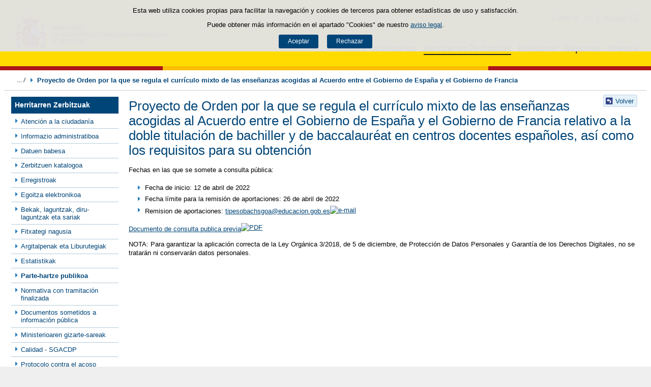

--- FILE ---
content_type: text/html;charset=UTF-8
request_url: https://www.educacionfpydeportes.gob.es/eu/servicios-al-ciudadano/informacion-publica/consulta-publica-previa/cerrados/2022/pdo-curriculo-mixto.html
body_size: 13150
content:

<!DOCTYPE html>
<html lang="eu">
	<head>
		

		<script id="head-gtm-cod">
			var codigosGTM = ["GTM-5NGDFBR","GTM-TCXGJB3","GTM-TMDZ6N6"];
						var publicInstance = true;
		</script>
		

		<title>Proyecto de Orden por la que se regula el currículo mixto de las enseñanzas acogidas al Acuerdo entre el Gobierno de España y el Gobierno de Francia relativo a la doble titulación de bachiller y de baccalauréat en centros docentes españoles, así como los requisitos para su obtención | Ministerio de Educación, Formación Profesional y Deportes</title>

		<meta http-equiv="Content-Type" content="text/html; charset=UTF-8">
		<meta http-equiv="X-UA-Compatible" content="IE=edge" />
		
		<meta name="description" content="Proyecto de Orden por la que se regula el currículo mixto de las enseñanzas acogidas al Acuerdo entre el Gobierno de España y el Gobierno de Francia">
		<meta name="keywords" content="Proyecto de orden, currículo mixto, enseñanzas, doble titulacion, bachiller, gobierno, españa, francia, doble titulación, centros docentes,">
		<meta name="viewport" content="width=device-width, initial-scale=1.0">

		<!-- INICIO - Tarjetas de RRSS -->
		<meta property="og:type" content="website" />
		<meta property="og:title" content="Proyecto de Orden por la que se regula el currículo mixto de las enseñanzas acogidas al Acuerdo entre el Gobierno de España y el Gobierno de Francia relativo a la doble titulación de bachiller y de baccalauréat en centros docentes españoles, así como los requisitos para su obtención" />
		<meta property="og:description" content="Proyecto de Orden por la que se regula el currículo mixto de las enseñanzas acogidas al Acuerdo entre el Gobierno de España y el Gobierno de Francia" />
		<meta name="twitter:card" content="summary_large_image" />
		<!-- FIN - Tarjetas RRSS -->

		 	<script>var mag_edit_Mode = false;</script>

			<link rel="stylesheet" href="/eu/.resources/templating/base/css/estructura~2025-12-12-09-05-52-000~cache.css" media="all" />
			<link rel="stylesheet" href="/eu/.resources/templating/tipografias~2025-11-03-08-40-24-000~cache.css" media="all" />
			<link rel="stylesheet" href="/eu/.resources/templating/base/css/contenido~2025-11-03-08-40-10-000~cache.css" media="all" />
			<link rel="stylesheet" href="/eu/.resources/templating/base/css/colorbox~2025-11-03-08-40-10-000~cache.css" media="all" />
			<link rel="stylesheet" href="/eu/.resources/templating/base/css/portada~2025-11-03-08-40-10-000~cache.css" media="all" />
			<link rel="stylesheet" href="/eu/.resources/templating/base/css/jquery-ui.structure.min~2025-11-03-08-40-10-000~cache.css" media="all" />
			<link rel="stylesheet" href="/eu/.resources/templating/base/css/jquery-ui.theme.min~2025-11-03-08-40-10-000~cache.css" media="all" />
			<link rel="stylesheet" href="/eu/.resources/templating/base/css/jquery-ui.min~2025-11-03-08-40-10-000~cache.css" media="all" />

			<script src="/eu/.resources/templating/base/js/jquery.min~2025-11-03-08-40-12-000~cache.js"></script>
			<script src="/eu/.resources/templating/base/js/responsive~2025-12-12-09-05-52-000~cache.js"></script>
			<script src="/eu/.resources/templating/base/js/jstarget~2025-11-03-08-40-12-000~cache.js"></script>
			<script src="/eu/.resources/templating/base/js/jquery.colorbox~2025-11-03-08-40-12-000~cache.js"></script>
			<script src="/eu/.resources/templating/base/js/jquery.slides.min~2025-11-03-08-40-12-000~cache.js"></script>
			<script src="/eu/.resources/templating/base/js/slides~2025-11-03-08-40-12-000~cache.js"></script>
			<script src="/eu/.resources/templating/base/js/datepicker~2025-11-03-08-40-12-000~cache.js"></script>
			<script src="/eu/.resources/templating/base/js/jquery-ui.min~2025-11-03-08-40-12-000~cache.js"></script>
			<script src="/eu/.resources/templating/base/js/forms~2025-11-03-08-40-12-000~cache.js"></script>
			<script src="/eu/.resources/templating/base/js/lib~2025-11-03-08-40-12-000~cache.js"></script>
			<script src="/eu/.resources/templating/base/js/js.cookie~2025-11-03-08-40-12-000~cache.js"></script>
			<script src="/eu/.resources/templating/base/js/gestion-cookies~2025-11-03-08-40-12-000~cache.js"></script>
			<script src="/eu/.resources/templating/base/js/csld~2025-11-03-08-40-12-000~cache.js"></script>
			<script src="/eu/.resources/templating/base/js/videos~2025-11-03-08-40-12-000~cache.js"></script>
			<script src="/eu/.resources/templating/base/js/educaptcha~2025-12-12-09-05-52-000~cache.js"></script>
			<script src="/eu/.resources/templating/mefp/js/cabecera~2025-12-03-09-53-22-000~cache.js"></script>

			<link rel="stylesheet" href="/eu/.resources/templating/mefp/css/tema~2025-12-03-09-53-22-000~cache.css" media="all" />

		
		

		<script async="async" src="https://insuit.net/i4tservice/insuit-app.js"></script>

		
		<!--[if lt IE 9]>
		<script>
			document.createElement("nav");
			document.createElement("header");
			document.createElement("footer");
		</script>
		<![endif]-->
	</head>
	<!--[if lte IE 7]><body class="ie7"><![endif]-->
	<!--[if lte IE 8]><body class="ie8"><![endif]-->
	<!--[if !IE]><!--><body><!--<![endif]-->

			<div class="alertaModal" role="alertdialog" aria-label="Política de cookies">
				<div class="msg cookies oculto">
					<p>Esta web utiliza cookies propias para facilitar la navegación y cookies de terceros para obtener estadísticas de uso y satisfacción.</p>
					<p>Puede obtener más información en el apartado "Cookies" de nuestro <a rel="external" href="/eu/comunes/aviso-legal.html#cookies">aviso legal</a>.</p>
					<div>
						<button type="button" id="aceptaCookies" value="Aceptar">Aceptar</button>
						<button type="button" id="rechazaCookies" value="Aceptar">Rechazar</button>
					</div>
				</div>
			</div>
		<a href="#contenedor" class="skip-link" tabindex="1">Saltar al contenido</a>
		<div id="fondo"	class=" pie-completo">
			<header>






<div id="cabecera">
	<div class="ccabecera mefp">
		<div class="logos">
			<a id="escudo" href="https://www.educacionyfp.gob.es">
				<img title="Ministerio de Educación, Formación Profesional y Deportes" alt="Escudo del Ministerio" src="/.resources/templating/mefp/img/cabecera/MEFPD.svg">
			</a>
		</div>
		<div class="lt-dcha">
			<div id="opciones">
				<div class="capa-fondo"></div>
				<div class="elementos">
					<div class="idiomas clearfix dsp-c" role="navigation" aria-label="Selector de idiomas">
														<button type="button" value="Euskara" class="dsp-b btnIdioma" id="desplegable-idiomas" aria-haspopup="listbox" aria-expanded="false">
									<span class="current-language">Euskara</span>
								</button>

						<ul class="clearfix dsp-d" role="listbox" arialabelledby="desplegable-idiomas" hidden>
							<li class="primero" role="option" > <a href="/servicios-al-ciudadano/informacion-publica/consulta-publica-previa/cerrados/2022/pdo-curriculo-mixto.html"> <span>Castellano</span> </a> </li>
							<li role="option" > <a href="/ca/servicios-al-ciudadano/informacion-publica/consulta-publica-previa/cerrados/2022/pdo-curriculo-mixto.html"> <span>Català</span> </a> </li>
							<li role="option" > <a href="/gl/servicios-al-ciudadano/informacion-publica/consulta-publica-previa/cerrados/2022/pdo-curriculo-mixto.html"> <span>Galego</span> </a> </li>
							<li class="actual" role="option" aria-selected="true"> <span>Euskara</span> </li>
							<li role="option" > <a href="/va/servicios-al-ciudadano/informacion-publica/consulta-publica-previa/cerrados/2022/pdo-curriculo-mixto.html"> <span>Valencià</span> </a> </li>
							<li role="option" > <a href="/en/servicios-al-ciudadano/informacion-publica/consulta-publica-previa/cerrados/2022/pdo-curriculo-mixto.html"> <span>English</span> </a> </li>
						</ul>
					</div>

					<div id="buscador">
						<form class="external" action="//cse.google.com/cse" id="cse-search-box" target="_blank">
							<fieldset>
								<legend class="ns">Campos de búsqueda</legend>
								<input type="hidden" name="cx" value="006043202724820927248:fcyukggtlgc ">
								<button type="button" class="btnBuscador" aria-label="Cerrar buscador"></button>
								<label for="campotexto">Buscador</label>
								<input id="campotexto" class="campotexto" placeholder="Buscar" type="text" name="q">
								<input value="" class="botonbuscar" id="boton_buscar" type="submit" aria-label="Buscar">
							</fieldset>
						</form>
					</div>
				</div>
			</div>	
			<div id="navegacion">
			    <a href="#" id="btnMenu">
					<span>Menú</span>
				</a>
				<div class="global">
					<div class="encabezado">
						<div class="idiomas clearfix dsp-c" role="navigation" aria-label="Selector de idiomas">
														<button type="button" value="Euskara" class="dsp-b btnIdioma" id="desplegable-idiomas" aria-haspopup="listbox" aria-expanded="false">
									<span class="current-language">Euskara</span>
								</button>

						<ul class="clearfix dsp-d" role="listbox" arialabelledby="desplegable-idiomas" hidden>
							<li class="primero" role="option" > <a href="/servicios-al-ciudadano/informacion-publica/consulta-publica-previa/cerrados/2022/pdo-curriculo-mixto.html"> <span>Castellano</span> </a> </li>
							<li role="option" > <a href="/ca/servicios-al-ciudadano/informacion-publica/consulta-publica-previa/cerrados/2022/pdo-curriculo-mixto.html"> <span>Català</span> </a> </li>
							<li role="option" > <a href="/gl/servicios-al-ciudadano/informacion-publica/consulta-publica-previa/cerrados/2022/pdo-curriculo-mixto.html"> <span>Galego</span> </a> </li>
							<li class="actual" role="option" aria-selected="true"> <span>Euskara</span> </li>
							<li role="option" > <a href="/va/servicios-al-ciudadano/informacion-publica/consulta-publica-previa/cerrados/2022/pdo-curriculo-mixto.html"> <span>Valencià</span> </a> </li>
							<li role="option" > <a href="/en/servicios-al-ciudadano/informacion-publica/consulta-publica-previa/cerrados/2022/pdo-curriculo-mixto.html"> <span>English</span> </a> </li>
						</ul>
					</div>

						<span class="cerrar">Cerrar</span>
					</div>
					<nav id="menu-superior" class="clearfix">
<ul class="dsp-d"><li><a href="/eu/portada.html" >Hasiera </a></li><li class="abierto"><a href="/eu/ministerio.html" >Ministerioa </a><ul><li><a href="/eu/ministerio/la-ministra.html" >La ministra </a></li><li><a href="/eu/ministerio/funciones-y-competencias.html" >Zereginak eta eskumenak </a></li><li class="abierto"><a href="/eu/ministerio/organigrama.html" >Organigrama </a><ul><li class="abierto"><a href="/eu/ministerio/organigrama/ministra.html" >Ministra de Educaci&oacute;n, Formaci&oacute;n Profesional y Deportes </a><ul><li><a href="/eu/ministerio/organigrama/ministra/gabinete-ministra.html" >Gabinete de la Ministra </a></li><li class="abierto"><a href="/eu/ministerio/organigrama/ministra/secretaria-estado-educacion.html" >Secretar&iacute;a de Estado de Educaci&oacute;n y Formaci&oacute;n Profesional </a><ul><li><a href="/eu/ministerio/organigrama/ministra/secretaria-estado-educacion/dg-evaluacion-cooperacion-territorial.html" >Direcci&oacute;n General de Evaluaci&oacute;n y Cooperaci&oacute;n Territorial </a></li><li><a href="/eu/ministerio/organigrama/ministra/secretaria-estado-educacion/dg-planificacion-gestion-educativa.html" >Direcci&oacute;n General de Planificaci&oacute;n y Gesti&oacute;n Educativa </a></li></ul></li><li><a href="https://www.csd.gob.es/test.php/es/csd/organizacion/estructura-y-equipo-directivo">Consejo Superior de Deportes </a></li><li class="abierto"><a href="/eu/ministerio/organigrama/ministra/sg-formacion-profesional.html" >Secretar&iacute;a General de Formaci&oacute;n Profesional </a><ul><li><a href="/eu/ministerio/organigrama/ministra/sg-formacion-profesional/dg-planificacion-innovacion-gestion-fp.html" >Direcci&oacute;n General de Planificaci&oacute;n, Innovaci&oacute;n y Gesti&oacute;n de la Formaci&oacute;n Profesional </a></li><li><a href="/eu/ministerio/organigrama/ministra/sg-formacion-profesional/subdirecciones-generales.html" >Subdirecciones Generales y otras unidades dependientes </a></li></ul></li><li class="abierto"><a href="/eu/ministerio/organigrama/ministra/subsecretaria.html" >Subsecretar&iacute;a </a><ul><li><a href="/eu/ministerio/organigrama/ministra/subsecretaria/secretaria-general-tecnica.html" >Secretar&iacute;a General T&eacute;cnica </a></li><li><a href="/eu/ministerio/organigrama/ministra/subsecretaria/subdirecciones-generales.html" >Subdirecciones generales y otras unidades dependientes </a></li></ul></li><li><a href="/eu/ministerio/organigrama/ministra/organismos.html" >&Oacute;rganos colegiados </a></li></ul></li></ul></li><li><a href="/eu/mc/igualdad.html" rel="external">Genero berdintasuna </a></li><li><a href="/eu/contenidos/ba/actividad-internacional/oficinas-centro-exterior.html">Acci&oacute;n educativa en el exterior </a></li></ul></li><li class="abierto miga"><a href="/eu/servicios-al-ciudadano.html" >Herritarren Zerbitzuak </a><ul><li class="abierto"><a href="/eu/servicios-al-ciudadano/atencion-ciudadano.html" >Atenci&oacute;n a la ciudadan&iacute;a </a><ul><li><a href="/eu/servicios-al-ciudadano/atencion-ciudadano/retirada-credenciales.html" >Retirada de credenciales de homologaci&oacute;n y convalidaci&oacute;n de t&iacute;tulos y estudios extranjeros no universitarios </a></li></ul></li><li><a href="/eu/servicios-al-ciudadano/informacion-administrativa.html" > Informazio administratiboa </a></li><li class="abierto"><a href="/eu/servicios-al-ciudadano/proteccion-datos.html" >Datuen babesa </a><ul><li><a href="/eu/servicios-al-ciudadano/proteccion-datos/normativa.html" >Normativa </a></li></ul></li><li class="abierto"><a href="/eu/servicios-al-ciudadano/catalogo.html" >Zerbitzuen katalogoa </a><ul><li class="abierto"><a href="/eu/servicios-al-ciudadano/catalogo/empleo-publico.html" >Empleo p&uacute;blico </a><ul><li class="abierto"><a href="/eu/servicios-al-ciudadano/catalogo/empleo-publico/oposiciones-y-ofertas-empleo-temporal.html" >Ofertas de empleo p&uacute;blico </a><ul><li><a href="/eu/servicios-al-ciudadano/catalogo/empleo-publico/oposiciones-y-ofertas-empleo-temporal/ofertas-empleo-fijo.html" >Oposiciones </a></li><li><a href="/eu/servicios-al-ciudadano/catalogo/empleo-publico/oposiciones-y-ofertas-empleo-temporal/ofertas-empleo-temporal.html" >Ofertas de empleo p&uacute;blico temporal </a></li></ul></li><li class="abierto"><a href="/eu/servicios-al-ciudadano/catalogo/empleo-publico/concursos-para-funcionarios-y-laborales-fijos.html" >Concursos para funcionarios y personal laboral fijo o indefinido </a><ul><li><a href="/eu/servicios-al-ciudadano/catalogo/empleo-publico/concursos-para-funcionarios-y-laborales-fijos/funcionarios-docentes-ensenanzas-no-universitarias.html" >Funcionarios docentes de ense&ntilde;anzas no universitarias </a></li><li><a href="/eu/servicios-al-ciudadano/catalogo/empleo-publico/concursos-para-funcionarios-y-laborales-fijos/profesores-religion.html" >Acceso a destino con car&aacute;cter definitivo por los profesores que imparten la ense&ntilde;anza de la religi&oacute;n, contratados con car&aacute;cter indefinido por el Ministerio </a></li><li><a href="/eu/servicios-al-ciudadano/catalogo/empleo-publico/concursos-para-funcionarios-y-laborales-fijos/concursos-funcionarios-general-especifico.html" >Concursos de traslados para personal funcionario. General y espec&iacute;fico </a></li></ul></li><li class="abierto"><a href="/eu/servicios-al-ciudadano/catalogo/empleo-publico/convocatoria-libre-designacion.html" >Convocatorias por libre designaci&oacute;n de puestos </a><ul><li><a href="/eu/servicios-al-ciudadano/catalogo/empleo-publico/convocatoria-libre-designacion/convocatoria-libre-designacion-personal-directivo.html" >Convocatorias por libre designaci&oacute;n de puestos de personal directivo  </a></li></ul></li></ul></li><li class="abierto"><a href="/eu/servicios-al-ciudadano/catalogo/estudiantes.html" >Para estudiantes </a><ul><li class="abierto"><a href="/eu/servicios-al-ciudadano/catalogo/estudiantes/becas-ayudas.html" >Becas y ayudas </a><ul><li><a href="/eu/servicios-al-ciudadano/catalogo/estudiantes/becas-ayudas/para-estudiar.html" >Para estudiar </a></li><li><a href="/eu/servicios-al-ciudadano/catalogo/estudiantes/becas-ayudas/extraescolares.html" >Actividades extraescolares </a></li><li><a href="/eu/servicios-al-ciudadano/catalogo/estudiantes/becas-ayudas/practicas-empresas-organismos.html" >Pr&aacute;cticas formativas en empresas y organismos </a></li></ul></li><li class="abierto"><a href="/eu/servicios-al-ciudadano/catalogo/estudiantes/admision-matriculacion-pruebas-acceso.html" >Admisi&oacute;n, matriculaci&oacute;n y pruebas de acceso </a><ul><li><a href="/eu/servicios-al-ciudadano/catalogo/estudiantes/admision-matriculacion-pruebas-acceso/admision-en-centros-en-exterior.html" >Admisi&oacute;n y matriculaci&oacute;n de alumnos/as en los Centros de Titularidad del Estado Espa&ntilde;ol en el exterior </a></li><li><a href="/eu/servicios-al-ciudadano/catalogo/estudiantes/admision-matriculacion-pruebas-acceso/admision-alunmos-fp-ceuta-melilla-cidead.html" >Admisi&oacute;n de alumnos/as para estudios de Formaci&oacute;n Profesional en los centros p&uacute;blicos de las ciudades de Ceuta y Melilla, as&iacute; como en el CIDEAD </a></li><li><a href="/eu/servicios-al-ciudadano/catalogo/estudiantes/admision-matriculacion-pruebas-acceso/pruebas-acceso-fp.html" >Pruebas de acceso a ciclos formativos de grado medio y grado superior en el &aacute;mbito de gesti&oacute;n del Ministerio de Educaci&oacute;n, Formaci&oacute;n Profesional y Deportes </a></li><li><a href="/eu/servicios-al-ciudadano/catalogo/estudiantes/admision-matriculacion-pruebas-acceso/adscripcion-alumnos-ceuta.html" >Adscripci&oacute;n de alumnos/as en los centros p&uacute;blicos y privados concertados de la ciudad de Ceuta </a></li><li><a href="/eu/servicios-al-ciudadano/catalogo/estudiantes/admision-matriculacion-pruebas-acceso/prueba-libre-bachiller.html" >Prueba libre para la obtenci&oacute;n del t&iacute;tulo de Bachillerato </a></li></ul></li><li><a href="/eu/servicios-al-ciudadano/catalogo/estudiantes/donde-estudiar.html" >D&oacute;nde estudiar </a></li><li class="abierto"><a href="/eu/servicios-al-ciudadano/catalogo/estudiantes/premios.html" >Premios </a><ul><li><a href="/eu/servicios-al-ciudadano/catalogo/estudiantes/premios/no-universitarios.html" >No universitarios </a></li></ul></li></ul></li><li class="abierto"><a href="/eu/servicios-al-ciudadano/catalogo/profesorado.html" >Para profesorado, investigadores y titulados </a><ul><li class="abierto"><a href="/eu/servicios-al-ciudadano/catalogo/profesorado/profesorado-no-universitario.html" >Profesorado de ense&ntilde;anzas no universitarias </a><ul><li><a href="/eu/servicios-al-ciudadano/catalogo/profesorado/profesorado-no-universitario/becas-ayudas.html" >Becas y ayudas </a></li><li><a href="/eu/servicios-al-ciudadano/catalogo/profesorado/profesorado-no-universitario/concursos-de-traslados.html" >Concursos de traslados y m&eacute;ritos de funcionarios docentes de ense&ntilde;anzas no universitarias </a></li><li><a href="/eu/servicios-al-ciudadano/catalogo/profesorado/profesorado-no-universitario/cursos-y-jornadas.html" >Cursos y jornadas </a></li><li><a href="/eu/servicios-al-ciudadano/catalogo/profesorado/profesorado-no-universitario/registro-actividades-formacion.html" >Reconocimiento, registro de actividades de formaci&oacute;n y consolidaci&oacute;n complemento espec&iacute;fico directores/as de centros docentes p&uacute;blicos </a></li><li><a href="/eu/servicios-al-ciudadano/catalogo/profesorado/profesorado-no-universitario/premios.html" >Premios </a></li><li><a href="/eu/servicios-al-ciudadano/catalogo/profesorado/profesorado-no-universitario/reconocimiento-servicios-previos.html" >Solicitud de Reconocimiento de Servicios Previos (Anexo I), Servicios Prestados, Trienios y Sexenios </a></li></ul></li><li class="abierto"><a href="/eu/servicios-al-ciudadano/catalogo/profesorado/profesorado-universitario.html" >Profesorado de ense&ntilde;anzas universitarias, investigadores y con titulaci&oacute;n universitaria </a><ul><li><a href="/eu/servicios-al-ciudadano/catalogo/profesorado/profesorado-universitario/becas-ayudas.html" >Becas y ayudas </a></li><li><a href="/eu/servicios-al-ciudadano/catalogo/profesorado/profesorado-universitario/sexenios.html" >Sexenios </a></li></ul></li><li class="abierto"><a href="/eu/servicios-al-ciudadano/catalogo/profesorado/convocatorias-para-el-extranjero.html" >Convocatorias para espa&ntilde;oles en el extranjero </a><ul><li><a href="/eu/servicios-al-ciudadano/catalogo/profesorado/convocatorias-para-el-extranjero/becas-investigacion-profesores-de-frances-embajada.html" >Becas de investigaci&oacute;n para profesores espa&ntilde;oles de franc&eacute;s, ofrecidas por la Embajada de Francia en Espa&ntilde;a </a></li></ul></li><li class="abierto"><a href="/eu/servicios-al-ciudadano/catalogo/profesorado/convocatorias-para-extranjeros.html" >Convocatorias para extranjeros </a><ul><li><a href="/eu/servicios-al-ciudadano/catalogo/profesorado/convocatorias-para-extranjeros/europrof.html" >Programa Europrof: capacitaci&oacute;n ling&uuml;&iacute;stica y pedag&oacute;gica en espa&ntilde;ol para el profesorado extranjero que ejerce en el exterior </a></li></ul></li></ul></li><li class="abierto"><a href="/eu/servicios-al-ciudadano/catalogo/centros-docentes.html" >Para centros docentes </a><ul><li class="abierto"><a href="/eu/servicios-al-ciudadano/catalogo/centros-docentes/becas-ayudas-subvenciones.html" >Becas y ayudas </a><ul><li><a href="/eu/servicios-al-ciudadano/catalogo/centros-docentes/becas-ayudas-subvenciones/no-universitarios.html" >Centros no universitarios </a></li></ul></li><li class="abierto"><a href="/eu/servicios-al-ciudadano/catalogo/centros-docentes/premios.html" >Premios </a><ul><li><a href="/eu/servicios-al-ciudadano/catalogo/centros-docentes/premios/sello-vida-saludable.html" >Distintivo de calidad de centros docentes &quot;Sello Vida Saludable&quot; </a></li><li><a href="/eu/servicios-al-ciudadano/catalogo/centros-docentes/premios/una-constitucion-para-todos.html" >Concurso Nacional  &laquo;Una Constituci&oacute;n para todos&raquo; </a></li><li><a href="/eu/servicios-al-ciudadano/catalogo/centros-docentes/premios/premios-nacionales-educacion-entidades.html" >Premios Nacionales de Educaci&oacute;n a entidades </a></li><li><a href="/eu/servicios-al-ciudadano/catalogo/centros-docentes/premios/premios-nacionales-educacion-centros-docentes.html" >Concurso Nacional de Buenas Pr&aacute;cticas en centros docentes </a></li><li><a href="/eu/servicios-al-ciudadano/catalogo/centros-docentes/premios/premios-coros-escolares.html" >Concurso Nacional de Coros Escolares en las ense&ntilde;anzas no universitarias </a></li><li><a href="/eu/servicios-al-ciudadano/catalogo/centros-docentes/premios/buenas-practicas-entidades.html" >Concurso Nacional de Buenas Pr&aacute;cticas de entidades </a></li><li><a href="/eu/servicios-al-ciudadano/catalogo/centros-docentes/premios/premios-alianza-steam.html" >Premios Alianza STEAM </a></li><li><a href="/eu/servicios-al-ciudadano/catalogo/centros-docentes/premios/premios-club-lectura.html" >Premios a Planes de Lectura escolares </a></li><li><a href="/eu/servicios-al-ciudadano/catalogo/centros-docentes/premios/premios-bienestar-emocional.html" >Premios de bienestar emocional en el &aacute;mbito educativo </a></li><li><a href="/eu/servicios-al-ciudadano/catalogo/centros-docentes/premios/reconocimiento-centros-sostenibles.html" >Reconocimiento a Centros Educativos Sostenibles </a></li><li><a href="/eu/servicios-al-ciudadano/catalogo/centros-docentes/premios/premios-irene.html" >Premios Irene </a></li><li><a href="/eu/servicios-al-ciudadano/catalogo/centros-docentes/premios/concurso-nacional-vivir-sentir-contar-demo50.html" >Concurso Escolar Nacional &laquo;Vivir, Sentir y Contar la Democracia: Espa&ntilde;a en libertad. 50 a&ntilde;os </a></li><li><a href="/eu/servicios-al-ciudadano/catalogo/centros-docentes/premios/libreria-premios-miguel-hernandez.html" >Resoluciones de a&ntilde;os anteriores </a></li></ul></li><li class="abierto"><a href="/eu/servicios-al-ciudadano/catalogo/centros-docentes/servicios-generales.html" >Servicios generales </a><ul><li><a href="/eu/servicios-al-ciudadano/catalogo/centros-docentes/servicios-generales/centros-privados-autorizacion-apertura.html" >Autorizaci&oacute;n de apertura y funcionamiento de Centros Privados. </a></li><li><a href="/eu/servicios-al-ciudadano/catalogo/centros-docentes/servicios-generales/centros-privados-modificacion-autorizacion.html" >Modificaciones de la autorizaci&oacute;n de centros docentes privados. </a></li><li><a href="/eu/servicios-al-ciudadano/catalogo/centros-docentes/servicios-generales/centros-privados-extincion-autorizacion.html" >Extinci&oacute;n de la autorizaci&oacute;n de centros docentes privados. </a></li><li><a href="/eu/servicios-al-ciudadano/catalogo/centros-docentes/servicios-generales/centros-privados-conciertos-renovacion-cuatrienal.html" >Renovaci&oacute;n de los conciertos educativos. </a></li><li><a href="/eu/servicios-al-ciudadano/catalogo/centros-docentes/servicios-generales/centros-privados-conciertos-modificaciones-anuales.html" >Modificaciones anuales de los conciertos. </a></li><li><a href="/eu/servicios-al-ciudadano/catalogo/centros-docentes/servicios-generales/red-estatal-centros.html" >Red Estatal de Centros de Capacitaci&oacute;n Digital en entidades locales </a></li></ul></li></ul></li><li class="abierto"><a href="/eu/servicios-al-ciudadano/catalogo/organizaciones-fundaciones-empresas.html" >Para organizaciones, fundaciones y empresas </a><ul><li class="abierto"><a href="/eu/servicios-al-ciudadano/catalogo/organizaciones-fundaciones-empresas/ayudas-subvenciones.html" >Ayudas y subvenciones </a><ul><li><a href="/eu/servicios-al-ciudadano/catalogo/organizaciones-fundaciones-empresas/ayudas-subvenciones/subvenciones-acciones-formativas-cncp-estatal.html" >Subvenciones para la financiaci&oacute;n de acciones formativas vinculadas al Cat&aacute;logo Nacional de Cualificaciones Profesionales de &aacute;mbito estatal, dirigidas a personas trabajadoras </a></li><li><a href="/eu/servicios-al-ciudadano/catalogo/organizaciones-fundaciones-empresas/ayudas-subvenciones/subvenciones-acciones-formativas-transporte.html" >Subvenciones acciones formativas transporte y log&iacute;stica </a></li><li><a href="/eu/servicios-al-ciudadano/catalogo/organizaciones-fundaciones-empresas/ayudas-subvenciones/compensacion-desigualdades-ceuta-melilla.html" >Subvenciones para actividades de compensaci&oacute;n de desigualdades Ceuta y Melilla </a></li><li><a href="/eu/servicios-al-ciudadano/catalogo/organizaciones-fundaciones-empresas/ayudas-subvenciones/ayudas-fomento-negociacion-colectiva.html" >Ayudas destinadas a fomentar la negociaci&oacute;n colectiva en el &aacute;mbito de la ense&ntilde;anza privada sostenida total o parcialmente con fondos p&uacute;blicos </a></li><li><a href="/eu/servicios-al-ciudadano/catalogo/organizaciones-fundaciones-empresas/ayudas-subvenciones/compensacion-desigualdades-educacion.html" >Subvenciones a entidades para compensaci&oacute;n de desigualdades en educaci&oacute;n </a></li><li><a href="/eu/servicios-al-ciudadano/catalogo/organizaciones-fundaciones-empresas/ayudas-subvenciones/adultos-necesidades-educativas-especiales.html" >Subvenciones para la atenci&oacute;n educativa de personas adultas con necesidades educativas especiales </a></li><li><a href="/eu/servicios-al-ciudadano/catalogo/organizaciones-fundaciones-empresas/ayudas-subvenciones/tic-alumnado-necesidades-educativas-especiales.html" >Subvenciones uso Tecnolog&iacute;as de la Informaci&oacute;n y de la Comunicaci&oacute;n para alumnado con necesidades educativas especiales </a></li><li><a href="/eu/servicios-al-ciudadano/catalogo/organizaciones-fundaciones-empresas/ayudas-subvenciones/formacion-poblacion-activa-recualificacion.html" >Ayudas para la formaci&oacute;n de cualificaci&oacute;n y recualificaci&oacute;n de la poblaci&oacute;n activa, vinculada prioritariamente a cualificaciones profesionales en sectores estrat&eacute;gicos y mejora de las capacidades para la transici&oacute;n ecol&oacute;gica, destinada a empresas, asociaciones empresariales y entidades sin &aacute;nimo lucro </a></li><li><a href="/eu/servicios-al-ciudadano/catalogo/organizaciones-fundaciones-empresas/ayudas-subvenciones/acciones-formativas-personas-trabajadoras.html" >Subvenciones para la financiaci&oacute;n de acciones formativas vinculadas al Cat&aacute;logo Nacional de Cualificaciones Profesionales de &aacute;mbito estatal, dirigidas a personas trabajadoras </a></li><li><a href="/eu/servicios-al-ciudadano/catalogo/organizaciones-fundaciones-empresas/ayudas-subvenciones/programas-formativos-colectivos-necesidades-especificas.html" >Subvenciones para el desarrollo de otros programas formativos en el &aacute;mbito de la Formaci&oacute;n Profesional en las Ciudades Aut&oacute;nomas de Ceuta y Melilla </a></li><li><a href="/eu/servicios-al-ciudadano/catalogo/organizaciones-fundaciones-empresas/ayudas-subvenciones/subvenciones-empresas-circenses.html" >Subvenciones a empresas circenses </a></li><li><a href="/eu/servicios-al-ciudadano/catalogo/organizaciones-fundaciones-empresas/ayudas-subvenciones/aula-mentor-creacion.html" >Ayudas a la creaci&oacute;n de Aulas Mentor en el marco del Programa de formaci&oacute;n abierta &quot;Aula Mentor&quot; </a></li><li><a href="/eu/servicios-al-ciudadano/catalogo/organizaciones-fundaciones-empresas/ayudas-subvenciones/subvenciones-sindicatos-profesorado-no-universitario.html" >Subvenciones a organizaciones sindicales docentes de la escuela p&uacute;blica no universitaria </a></li><li><a href="/eu/servicios-al-ciudadano/catalogo/organizaciones-fundaciones-empresas/ayudas-subvenciones/federaciones-padres-madres-alumnos.html" >Ayudas destinadas a las Confederaciones y Federaciones de Asociaciones de Madres y Padres de alumnos </a></li><li><a href="/eu/servicios-al-ciudadano/catalogo/organizaciones-fundaciones-empresas/ayudas-subvenciones/subvencion-corporacion-rtve-aventura-saber.html" >Subvenci&oacute;n a la Corporaci&oacute;n de Radio y Televisi&oacute;n Espa&ntilde;ola, S.A. para la emisi&oacute;n de &quot;La aventura del saber&quot; </a></li><li><a href="/eu/servicios-al-ciudadano/catalogo/organizaciones-fundaciones-empresas/ayudas-subvenciones/subvencion-corporacion-rtve-aprendermos-clan.html" >Subvenci&oacute;n a la Corporaci&oacute;n de Radio y Televisi&oacute;n Espa&ntilde;ola, S.A. para la emisi&oacute;n de &quot;Aprendemos en Clan&quot; </a></li><li><a href="/eu/servicios-al-ciudadano/catalogo/organizaciones-fundaciones-empresas/ayudas-subvenciones/plan-trabajo-anual.html" >Plan de Trabajo Anual de los Centros de Referencia Nacional en el &aacute;mbito de la Formaci&oacute;n Profesional. </a></li><li><a href="/eu/servicios-al-ciudadano/catalogo/organizaciones-fundaciones-empresas/ayudas-subvenciones/concesion-directa-subvenciones-see.html" >Concesi&oacute;n directa de diversas subvenciones en el &aacute;mbito de la Secretar&iacute;a de Estado de Educaci&oacute;n del Ministerio de Educaci&oacute;n, Formaci&oacute;n Profesional y Deportes </a></li></ul></li><li class="abierto"><a href="/eu/servicios-al-ciudadano/catalogo/organizaciones-fundaciones-empresas/organizaciones.html" >Asociaciones </a><ul><li><a href="/eu/servicios-al-ciudadano/catalogo/organizaciones-fundaciones-empresas/organizaciones/establecimiento-convenios-con-entidades.html" >Establecimiento de convenios entre el Ministerio y las entidades colaboradoras  </a></li><li><a href="/eu/servicios-al-ciudadano/catalogo/organizaciones-fundaciones-empresas/organizaciones/renovacion-convenios-plan-formacion.html" >Presentaci&oacute;n de Planes de Formaci&oacute;n  </a></li><li><a href="/eu/servicios-al-ciudadano/catalogo/organizaciones-fundaciones-empresas/organizaciones/reconocimiento-por-resolucion.html" >Solicitud de reconocimiento de actividades de formaci&oacute;n permanente por resoluci&oacute;n </a></li><li><a href="/eu/servicios-al-ciudadano/catalogo/organizaciones-fundaciones-empresas/organizaciones/convenio-instituciones-penitenciarias.html" >Gesti&oacute;n de acciones formativas de certificados profesionales en el marco del convenio entre el Ministerio de Educaci&oacute;n, Formaci&oacute;n Profesional y Deportes, y la Entidad Estatal de Derecho P&uacute;blico Trabajo Penitenciario y Formaci&oacute;n para el Empleo para el desarrollo de las acciones de formaci&oacute;n profesional para el empleo de las personas en situaci&oacute;n de privaci&oacute;n de libertad </a></li><li><a href="/eu/servicios-al-ciudadano/catalogo/organizaciones-fundaciones-empresas/organizaciones/convenio-ministerio-defensa.html" >Gesti&oacute;n de acciones formativas de Certificados Profesionales en el marco del Acuerdo entre el Ministerio de Educaci&oacute;n, Formaci&oacute;n Profesional y Deportes y el Ministerio de Defensa para la formaci&oacute;n profesional y el empleo de los militares de tropa y mariner&iacute;a </a></li></ul></li><li class="abierto"><a href="/eu/servicios-al-ciudadano/catalogo/organizaciones-fundaciones-empresas/empresas.html" >Empresas </a><ul><li><a href="/eu/servicios-al-ciudadano/catalogo/organizaciones-fundaciones-empresas/empresas/reconocimiento-acreditacion-proyectos-fp.html" >Reconocimiento y expedici&oacute;n de acreditaci&oacute;n de proyectos de inter&eacute;s singular para la formaci&oacute;n profesional elaborados y presentados por las empresas, organismos y entidades. </a></li><li><a href="/eu/servicios-al-ciudadano/catalogo/organizaciones-fundaciones-empresas/empresas/inclusion-recursos-formato-digital-catalogo-general-pago.html" >Recursos digitales en el &ldquo;Cat&aacute;logo de Recursos Educativos de pago: Punto Neutro </a></li><li><a href="/eu/servicios-al-ciudadano/catalogo/organizaciones-fundaciones-empresas/empresas/convocatoria-editores-desarrolladores-contenidos-digitales-catalogo-general-pago.html" >Convocatoria para su inclusi&oacute;n en el Cat&aacute;logo General de Recursos Educativos de Pago: Punto Neutro </a></li></ul></li></ul></li><li class="abierto"><a href="/eu/servicios-al-ciudadano/catalogo/varios.html" >Quejas y sugerencias, consulta electr&oacute;nica, publicaciones, verificaci&oacute;n de documentos y protecci&oacute;n de datos </a><ul><li><a href="/eu/servicios-al-ciudadano/catalogo/varios/quejas-sugerencias.html" >Quejas y sugerencias  </a></li><li><a href="/eu/servicios-al-ciudadano/catalogo/varios/informacion-y-consultas-electronicas.html" >Consulta electr&oacute;nica </a></li><li><a href="/eu/servicios-al-ciudadano/catalogo/varios/comercio-electronico-publicaciones.html" >Comercio electr&oacute;nico de publicaciones </a></li><li><a href="/eu/servicios-al-ciudadano/catalogo/varios/comprobacion-documentos-csv.html" >Verificaci&oacute;n de documentos con c&oacute;digo seguro (CSV) </a></li><li><a href="/eu/servicios-al-ciudadano/catalogo/varios/proteccion-datos.html" >Ejercicio de los derechos de protecci&oacute;n de datos personales </a></li></ul></li><li class="abierto"><a href="/eu/servicios-al-ciudadano/catalogo/recursos-reclamaciones-revision.html" >Recursos, reclamaciones y revisi&oacute;n de actos </a><ul><li><a href="/eu/servicios-al-ciudadano/catalogo/recursos-reclamaciones-revision/reclamacion-responsabilidad-patrimonial.html" >Responsabilidad patrimonial </a></li><li><a href="/eu/servicios-al-ciudadano/catalogo/recursos-reclamaciones-revision/recurso-alzada.html" >Recurso de alzada </a></li><li><a href="/eu/servicios-al-ciudadano/catalogo/recursos-reclamaciones-revision/recurso-extraordinario-revision.html" >Recurso extraordinario de revisi&oacute;n. </a></li><li><a href="/eu/servicios-al-ciudadano/catalogo/recursos-reclamaciones-revision/recurso-potestativo-reposicion.html" >Recurso potestativo de reposici&oacute;n </a></li><li><a href="/eu/servicios-al-ciudadano/catalogo/recursos-reclamaciones-revision/revision-disposiciones-actos-nulos.html" >Revisi&oacute;n de disposiciones y actos nulos </a></li><li><a href="/eu/servicios-al-ciudadano/catalogo/recursos-reclamaciones-revision/derecho-peticion.html" >Derecho de petici&oacute;n </a></li></ul></li></ul></li><li><a href="/eu/servicios-al-ciudadano/registros.html" >Erregistroak </a></li><li><a href="https://sede.educacion.gob.es/portada.html">Egoitza elektronikoa  </a></li><li><a href="/eu/servicios-al-ciudadano/becas-ayudas.html" >Bekak, laguntzak, diru-laguntzak eta sariak </a></li><li class="abierto"><a href="/eu/servicios-al-ciudadano/archivo-central.html" >Fitxategi nagusia </a><ul><li class="abierto"><a href="/eu/servicios-al-ciudadano/archivo-central/presentacion.html" >Presentaci&oacute;n </a><ul><li><a href="/eu/servicios-al-ciudadano/archivo-central/presentacion/historia.html" >Historia </a></li><li><a href="/eu/servicios-al-ciudadano/archivo-central/presentacion/edificio.html" >Edificio </a></li></ul></li><li class="abierto"><a href="/eu/servicios-al-ciudadano/archivo-central/servicios.html" >Servicios </a><ul><li><a href="/eu/servicios-al-ciudadano/archivo-central/servicios/consulta.html" >Consultas </a></li><li><a href="/eu/servicios-al-ciudadano/archivo-central/servicios/servicio-reprografia.html" >Reproducci&oacute;n de documentaci&oacute;n </a></li><li><a href="/eu/servicios-al-ciudadano/archivo-central/servicios/cita-documentos.html" >Utilizaci&oacute;n de las reproducciones de documentos de archivo </a></li><li><a href="/eu/servicios-al-ciudadano/archivo-central/servicios/visitas-guiadas.html" >Visitas guiadas </a></li></ul></li><li><a href="/eu/servicios-al-ciudadano/archivo-central/cuadro-clasificacion-fondos.html" >Cuadro de clasificaci&oacute;n </a></li><li class="abierto"><a href="/eu/servicios-al-ciudadano/archivo-central/materiales-historia-educacion.html" >Materiales para la historia de la educaci&oacute;n </a><ul><li><a href="/eu/servicios-al-ciudadano/archivo-central/materiales-historia-educacion/siglo-xix-1.html" >El siglo XIX: de la Direcci&oacute;n General de Estudios al Ministerio de Comercio, Instrucci&oacute;n y Obras P&uacute;blicas (1812-1847) </a></li><li><a href="/eu/servicios-al-ciudadano/archivo-central/materiales-historia-educacion/siglo-xix-2.html" >Segunda mitad del siglo XIX </a></li><li><a href="/eu/servicios-al-ciudadano/archivo-central/materiales-historia-educacion/siglo-xx.html" >Siglo XX: El Ministerio de Educaci&oacute;n hasta finales de la Guerra Civil (1900-1939) </a></li><li><a href="/eu/servicios-al-ciudadano/archivo-central/materiales-historia-educacion/bibliografia.html" >Bibliograf&iacute;a </a></li><li><a href="/eu/servicios-al-ciudadano/archivo-central/materiales-historia-educacion/enlaces-recomendados.html" >Enlaces recomendados </a></li><li><a href="/eu/servicios-al-ciudadano/archivo-central/materiales-historia-educacion/dg-archivos-y-bibliotecas.html" >Direcci&oacute;n General de Archivos y Bibliotecas </a></li><li class="abierto"><a href="/eu/servicios-al-ciudadano/archivo-central/materiales-historia-educacion/formacion-profesional.html" >Formaci&oacute;n Profesional </a><ul><li><a href="/eu/servicios-al-ciudadano/archivo-central/materiales-historia-educacion/formacion-profesional/educacion-profesional.html" >Educaci&oacute;n Profesional </a></li><li><a href="/eu/servicios-al-ciudadano/archivo-central/materiales-historia-educacion/formacion-profesional/escuela-central-artes-y-oficios.html" >La Escuela Central de Artes y Oficios </a></li><li><a href="/eu/servicios-al-ciudadano/archivo-central/materiales-historia-educacion/formacion-profesional/periodo-1900-1936.html" >Periodo 1900-1936 </a></li></ul></li></ul></li><li class="abierto"><a href="/eu/servicios-al-ciudadano/archivo-central/exposiciones-virtuales.html" >Exposiciones virtuales </a><ul><li><a href="/eu/servicios-al-ciudadano/archivo-central/exposiciones-virtuales/mision-cultural-aliste.html" >Misi&oacute;n Cultural en Campo de Aliste (Zamora) </a></li><li class="abierto"><a href="/eu/servicios-al-ciudadano/archivo-central/exposiciones-virtuales/mision-cultural-viana-del-bollo.html" >Misi&oacute;n Cultural en Viana do Bolo (Ourense) </a><ul><li><a href="/eu/servicios-al-ciudadano/archivo-central/exposiciones-virtuales/mision-cultural-viana-del-bollo/memoria-grafica-de-viana.html" >Memoria gr&aacute;fica de la Misi&oacute;n Cultural en Viana do Bolo (Ourense) </a></li></ul></li><li><a href="/eu/servicios-al-ciudadano/archivo-central/exposiciones-virtuales/mision-cultural-madrid.html" >Misi&oacute;n Cultural en Madrid </a></li><li><a href="/eu/servicios-al-ciudadano/archivo-central/exposiciones-virtuales/memoria.html" >Memoria del Patronato del Archivo Hist&oacute;rico Nacional. A&ntilde;o 1946 </a></li><li><a href="/eu/servicios-al-ciudadano/archivo-central/exposiciones-virtuales/mision-cultural-campo-gibraltar.html" >Misi&oacute;n Cultural en Campo de Gibraltar (C&aacute;diz) </a></li><li><a href="/eu/servicios-al-ciudadano/archivo-central/exposiciones-virtuales/mision-cultura-cadiz.html" >Misi&oacute;n Cultural en C&aacute;diz </a></li><li><a href="/eu/servicios-al-ciudadano/archivo-central/exposiciones-virtuales/mision-venta-cardenas.html" >Misi&oacute;n Cultural en Venta de C&aacute;rdenas (Ciudad Real) </a></li><li><a href="/eu/servicios-al-ciudadano/archivo-central/exposiciones-virtuales/mision-la-chanca.html" >Misi&oacute;n Cultural en La Chanca (Almer&iacute;a) </a></li><li><a href="/eu/servicios-al-ciudadano/archivo-central/exposiciones-virtuales/arreglo-escolar.html" >Arreglo escolar de la provincia de Castell&oacute;n </a></li></ul></li></ul></li><li class="abierto"><a href="/eu/servicios-al-ciudadano/publicaciones-biblioteca.html" >Argitalpenak eta Liburutegiak </a><ul><li><a href="/eu/servicios-al-ciudadano/publicaciones-biblioteca/boletin-oficial.html" >Bolet&iacute;n oficial </a></li><li><a href="/eu/servicios-al-ciudadano/publicaciones-biblioteca/distribuidoras.html" >Distribuidoras </a></li><li><a href="/eu/servicios-al-ciudadano/publicaciones-biblioteca/punto-venta.html" >Puntos de venta </a></li><li><a href="/eu/servicios-al-ciudadano/publicaciones-biblioteca/licencia-pago-por-uso.html" >Licencia de pago por uso </a></li><li><a href="/eu/servicios-al-ciudadano/publicaciones-biblioteca/biblioteca.html" >Inicio </a></li><li><a href="/eu/servicios-al-ciudadano/publicaciones-biblioteca/programas-editoriales.html" >Programas editoriales </a></li></ul></li><li class="abierto"><a href="/eu/servicios-al-ciudadano/estadisticas.html" >Estatistikak </a><ul><li><a href="/eu/servicios-al-ciudadano/estadisticas/ultimas.html" >&Uacute;ltimas estad&iacute;sticas publicadas </a></li><li class="abierto"><a href="/eu/servicios-al-ciudadano/estadisticas/no-universitaria.html" >Ense&ntilde;anzas no universitarias </a><ul><li class="abierto"><a href="/eu/servicios-al-ciudadano/estadisticas/no-universitaria/alumnado.html" >Alumnado </a><ul><li><a href="/eu/servicios-al-ciudadano/estadisticas/no-universitaria/alumnado/matriculado.html" >Alumnado matriculado </a></li><li><a href="/eu/servicios-al-ciudadano/estadisticas/no-universitaria/alumnado/resultados.html" >Resultados acad&eacute;micos </a></li><li><a href="/eu/servicios-al-ciudadano/estadisticas/no-universitaria/alumnado/fp.html" >Formaci&oacute;n Profesional </a></li><li><a href="/eu/servicios-al-ciudadano/estadisticas/no-universitaria/alumnado/lenextran.html" >Lenguas extranjeras </a></li><li><a href="/eu/servicios-al-ciudadano/estadisticas/no-universitaria/alumnado/apoyo.html" >Necesidades de apoyo educativo </a></li><li><a href="/eu/servicios-al-ciudadano/estadisticas/no-universitaria/alumnado/segui-bach.html" >Seguimiento educativo del Bachillerato </a></li></ul></li><li class="abierto"><a href="/eu/servicios-al-ciudadano/estadisticas/no-universitaria/profesorado.html" >Profesorado y otro personal </a><ul><li><a href="/eu/servicios-al-ciudadano/estadisticas/no-universitaria/profesorado/estadistica.html" >Profesorado y otro personal </a></li><li><a href="/eu/servicios-al-ciudadano/estadisticas/no-universitaria/profesorado/movilidad.html" >Movilidad del profesorado </a></li></ul></li><li class="abierto"><a href="/eu/servicios-al-ciudadano/estadisticas/no-universitaria/centros.html" >Centros </a><ul><li><a href="/eu/servicios-al-ciudadano/estadisticas/no-universitaria/centros/centrosyunid.html" >Centros y servicios educativos </a></li><li><a href="/eu/servicios-al-ciudadano/estadisticas/no-universitaria/centros/tic.html" >Tecnolog&iacute;a de la informaci&oacute;n y la comunicaci&oacute;n  </a></li><li><a href="/eu/servicios-al-ciudadano/estadisticas/no-universitaria/centros/bibliotecas.html" >Bibliotecas escolares </a></li></ul></li></ul></li><li><a href="/eu/servicios-al-ciudadano/estadisticas/fp.html" >Formaci&oacute;n Profesional </a></li><li><a href="https://www.universidades.gob.es/catalogo-de-datos/">Estatistikak eta Txostenak </a></li><li class="abierto"><a href="/eu/servicios-al-ciudadano/estadisticas/economicas.html" >Recursos econ&oacute;micos </a><ul><li class="abierto"><a href="/eu/servicios-al-ciudadano/estadisticas/economicas/gasto.html" >Gasto p&uacute;blico en educaci&oacute;n </a><ul><li><a href="/eu/servicios-al-ciudadano/estadisticas/economicas/gasto/2023.html" >A&ntilde;o 2023 </a></li><li><a href="/eu/servicios-al-ciudadano/estadisticas/economicas/gasto/series.html" >Principales series (1992 a 2023) </a></li><li><a href="/eu/servicios-al-ciudadano/estadisticas/economicas/gasto/anteriores.html" >A&ntilde;os anteriores (1999 a 2022) </a></li></ul></li><li class="abierto"><a href="/eu/servicios-al-ciudadano/estadisticas/economicas/becas.html" >Becas y ayudas al estudio </a><ul><li><a href="/eu/servicios-al-ciudadano/estadisticas/economicas/becas/2023-2024.html" >Curso 2023-2024 </a></li><li><a href="/eu/servicios-al-ciudadano/estadisticas/economicas/becas/2022-2023.html" >Curso 2022-2023 </a></li><li><a href="/eu/servicios-al-ciudadano/estadisticas/economicas/becas/2021-2022.html" >Curso 2021-2022 </a></li><li><a href="/eu/servicios-al-ciudadano/estadisticas/economicas/becas/2020-2021.html" >Curso 2020-2021  </a></li><li><a href="/eu/servicios-al-ciudadano/estadisticas/economicas/becas/2019-2020.html" >Curso 2019-2020 </a></li><li><a href="/eu/servicios-al-ciudadano/estadisticas/economicas/becas/2018-2019.html" >Curso 2018-2019 </a></li><li><a href="/eu/servicios-al-ciudadano/estadisticas/economicas/becas/2017-2018.html" >Curso 2017-2018 </a></li><li><a href="/eu/servicios-al-ciudadano/estadisticas/economicas/becas/2016-2017.html" >Curso 2016-2017 </a></li><li><a href="/eu/servicios-al-ciudadano/estadisticas/economicas/becas/2015-2016.html" >Curso 2015-2016 </a></li><li><a href="/eu/servicios-al-ciudadano/estadisticas/economicas/becas/2014-2015.html" >Curso 2014-2015 </a></li><li><a href="/eu/servicios-al-ciudadano/estadisticas/economicas/becas/2013-2014.html" >Curso 2013-2014 </a></li><li><a href="/eu/servicios-al-ciudadano/estadisticas/economicas/becas/2012-2013.html" >Curso 2012-2013 </a></li><li><a href="/eu/servicios-al-ciudadano/estadisticas/economicas/becas/2011-2012.html" >Curso 2011-2012 </a></li><li><a href="/eu/servicios-al-ciudadano/estadisticas/economicas/becas/2010-2011.html" >Curso 2010-2011 </a></li><li><a href="/eu/servicios-al-ciudadano/estadisticas/economicas/becas/2009-2010.html" >Curso 2009-2010 </a></li><li><a href="/eu/servicios-al-ciudadano/estadisticas/economicas/becas/2008-2009.html" >Curso 2008-2009 </a></li><li><a href="/eu/servicios-al-ciudadano/estadisticas/economicas/becas/2007-2008.html" >Curso 2007-2008 </a></li><li><a href="/eu/servicios-al-ciudadano/estadisticas/economicas/becas/2006-2007.html" >Curso 2006-2007 </a></li><li><a href="/eu/servicios-al-ciudadano/estadisticas/economicas/becas/2005-2006.html" >Curso 2005-2006 </a></li><li><a href="/eu/servicios-al-ciudadano/estadisticas/economicas/becas/2004-2005.html" >Curso 2004-2005 </a></li><li><a href="/eu/servicios-al-ciudadano/estadisticas/economicas/becas/2003-2004.html" >Curso 2003-2004 </a></li><li><a href="/eu/servicios-al-ciudadano/estadisticas/economicas/becas/2002-2003.html" >Curso 2002-2003 </a></li><li><a href="/eu/servicios-al-ciudadano/estadisticas/economicas/becas/2001-2002.html" >Curso 2001-2002 </a></li><li><a href="/eu/servicios-al-ciudadano/estadisticas/economicas/becas/2000-2001.html" >Curso 2000-2001 </a></li><li><a href="/eu/servicios-al-ciudadano/estadisticas/economicas/becas/1999-2000.html" >Curso 1999-2000 </a></li></ul></li></ul></li><li class="abierto"><a href="/eu/servicios-al-ciudadano/estadisticas/exterior.html" >Relaci&oacute;n con el exterior </a><ul><li><a href="/eu/servicios-al-ciudadano/estadisticas/exterior/accion.html" >Acci&oacute;n educativa en el exterior </a></li><li class="abierto"><a href="/eu/servicios-al-ciudadano/estadisticas/exterior/programas.html" >Programas educativos europeos. Erasmus+ </a><ul><li><a href="/eu/servicios-al-ciudadano/estadisticas/exterior/programas/superior.html" >Educaci&oacute;n Superior </a></li><li><a href="/eu/servicios-al-ciudadano/estadisticas/exterior/programas/profesional.html" >Formaci&oacute;n Profesional </a></li><li><a href="/eu/servicios-al-ciudadano/estadisticas/exterior/programas/escolar.html" >Educaci&oacute;n Escolar </a></li><li><a href="/eu/servicios-al-ciudadano/estadisticas/exterior/programas/adultos.html" >Educaci&oacute;n de personas adultas </a></li></ul></li></ul></li><li class="abierto"><a href="/eu/servicios-al-ciudadano/estadisticas/laborales.html" >Formaci&oacute;n, mercado laboral y abandono educativo-formativo </a><ul><li><a href="/eu/servicios-al-ciudadano/estadisticas/laborales/epa.html" >Nivel de formaci&oacute;n, Formaci&oacute;n permanente y Abandono: Explotaci&oacute;n de las variables educativas de la Encuesta de Poblaci&oacute;n Activa </a></li><li><a href="/eu/servicios-al-ciudadano/estadisticas/laborales/insercion.html" >Inserci&oacute;n laboral de las personas graduadas en ense&ntilde;anzas de Formaci&oacute;n Profesional </a></li><li><a href="/eu/servicios-al-ciudadano/estadisticas/laborales/seguimiento.html" >Seguimiento educativo posterior de las personas graduadas en Formaci&oacute;n Profesional </a></li><li><a href="/eu/servicios-al-ciudadano/estadisticas/laborales/piaac.html" >Programa de Evaluaci&oacute;n de Competencias de Adultos (PIAAC de la OCDE) </a></li><li><a href="/eu/servicios-al-ciudadano/estadisticas/laborales/permanente.html" >Formaci&oacute;n a lo largo de la vida  </a></li><li class="abierto"><a href="/eu/servicios-al-ciudadano/estadisticas/laborales/transicion.html" >Transici&oacute;n educativo-formativa </a><ul><li><a href="/eu/servicios-al-ciudadano/estadisticas/laborales/transicion/encuesta-2005.html" >Encuesta. A&ntilde;o 2005 </a></li></ul></li></ul></li><li class="abierto"><a href="/eu/servicios-al-ciudadano/estadisticas/indicadores.html" >Indicadores y publicaciones de s&iacute;ntesis </a><ul><li><a href="/eu/servicios-al-ciudadano/estadisticas/indicadores/datos-cifras.html" >Datos y cifras curso escolar  </a></li><li><a href="https://www.universidades.gob.es/publicaciones-e-informes/" rel="external">Datos y cifras del Sistema Universitario espa&ntilde;ol </a></li><li class="abierto"><a href="/eu/servicios-al-ciudadano/estadisticas/indicadores/cifras-educacion-espana.html" >Las cifras de la educaci&oacute;n en Espa&ntilde;a </a><ul><li><a href="/eu/servicios-al-ciudadano/estadisticas/indicadores/cifras-educacion-espana/2023-2024.html" >Curso 2023-2024 (Edici&oacute;n 2026) </a></li><li><a href="/eu/servicios-al-ciudadano/estadisticas/indicadores/cifras-educacion-espana/2022-2023.html" >Curso 2022-2023 (Edici&oacute;n 2025) </a></li><li><a href="/eu/servicios-al-ciudadano/estadisticas/indicadores/cifras-educacion-espana/2021-2022.html" >Curso 2021-2022 (Edici&oacute;n 2024) </a></li><li><a href="/eu/servicios-al-ciudadano/estadisticas/indicadores/cifras-educacion-espana/2020-2021.html" >Curso 2020-2021 (Edici&oacute;n 2023) </a></li><li><a href="/eu/servicios-al-ciudadano/estadisticas/indicadores/cifras-educacion-espana/2019-2020.html" >Curso 2019-2020 (Edici&oacute;n 2022) </a></li><li><a href="/eu/servicios-al-ciudadano/estadisticas/indicadores/cifras-educacion-espana/2018-2019.html" >Curso 2018-2019 (Edici&oacute;n 2021) </a></li><li><a href="/eu/servicios-al-ciudadano/estadisticas/indicadores/cifras-educacion-espana/2017-2018.html" >Curso 2017-2018 (Edici&oacute;n 2020) </a></li><li><a href="/eu/servicios-al-ciudadano/estadisticas/indicadores/cifras-educacion-espana/2016-2017.html" >Curso 2016-2017 (Edici&oacute;n 2019) </a></li><li><a href="/eu/servicios-al-ciudadano/estadisticas/indicadores/cifras-educacion-espana/2015-2016.html" >Curso 2015-2016 (Edici&oacute;n 2018) </a></li><li><a href="/eu/servicios-al-ciudadano/estadisticas/indicadores/cifras-educacion-espana/2014-2015.html" >Curso 2014-2015 (Edici&oacute;n 2017) </a></li><li><a href="/eu/servicios-al-ciudadano/estadisticas/indicadores/cifras-educacion-espana/2013-2014.html" >Curso 2013-2014 (Edici&oacute;n 2016) </a></li><li><a href="/eu/servicios-al-ciudadano/estadisticas/indicadores/cifras-educacion-espana/2012-2013.html" >Curso 2012-2013 (Edici&oacute;n 2015) </a></li><li><a href="/eu/servicios-al-ciudadano/estadisticas/indicadores/cifras-educacion-espana/2011-2012.html" >Curso 2011-2012 (Edici&oacute;n 2014) </a></li><li><a href="/eu/servicios-al-ciudadano/estadisticas/indicadores/cifras-educacion-espana/2010-2011.html" >Curso 2010-2011 (Edici&oacute;n 2013) </a></li><li><a href="/eu/servicios-al-ciudadano/estadisticas/indicadores/cifras-educacion-espana/2009-2010.html" >Curso 2009-2010 (Edici&oacute;n 2012) </a></li><li><a href="/eu/servicios-al-ciudadano/estadisticas/indicadores/cifras-educacion-espana/2008-2009.html" >Curso 2008-2009 (Edici&oacute;n 2011) </a></li><li><a href="/eu/servicios-al-ciudadano/estadisticas/indicadores/cifras-educacion-espana/2007-2008.html" >Curso 2007-2008 (Edici&oacute;n 2010) </a></li><li><a href="/eu/servicios-al-ciudadano/estadisticas/indicadores/cifras-educacion-espana/2006-2007.html" >Curso 2006-2007 (Edici&oacute;n 2009) </a></li><li><a href="/eu/servicios-al-ciudadano/estadisticas/indicadores/cifras-educacion-espana/2005-2006.html" >Curso 2005-2006 (Edici&oacute;n 2008) </a></li><li><a href="/eu/servicios-al-ciudadano/estadisticas/indicadores/cifras-educacion-espana/2004-2005.html" >Curso 2004-2005 (Edici&oacute;n 2007) </a></li><li><a href="/eu/servicios-al-ciudadano/estadisticas/indicadores/cifras-educacion-espana/2003-2004.html" >Curso 2003-2004 (Edici&oacute;n 2006) </a></li><li><a href="/eu/servicios-al-ciudadano/estadisticas/indicadores/cifras-educacion-espana/2002-2003.html" >Curso 2002-2003 (Edici&oacute;n 2005) </a></li><li><a href="/eu/servicios-al-ciudadano/estadisticas/indicadores/cifras-educacion-espana/2001-2002.html" >Curso 2001-2002 (Edici&oacute;n 2004) </a></li><li><a href="/eu/servicios-al-ciudadano/estadisticas/indicadores/cifras-educacion-espana/2000-2001.html" >Curso 2000-2001 (Edici&oacute;n 2003) </a></li><li><a href="/eu/servicios-al-ciudadano/estadisticas/indicadores/cifras-educacion-espana/1999-2000.html" >Curso 1999-2000 (Edici&oacute;n 2002) </a></li><li><a href="/eu/servicios-al-ciudadano/estadisticas/indicadores/cifras-educacion-espana/1998-1999.html" >Curso 1998-1999 (Edici&oacute;n 2001) </a></li><li><a href="/eu/servicios-al-ciudadano/estadisticas/indicadores/cifras-educacion-espana/1997-1998.html" >Curso 1996-1997 (Edici&oacute;n 2000) </a></li></ul></li><li class="abierto"><a href="/eu/servicios-al-ciudadano/estadisticas/indicadores/sistema-estatal-indicadores.html" >Sistema Estatal de Indicadores de la Educaci&oacute;n </a><ul><li><a href="/eu/servicios-al-ciudadano/estadisticas/indicadores/sistema-estatal-indicadores/indicadores-dinamicos.html" >Indicadores din&aacute;micos </a></li></ul></li><li><a href="/eu/mc/igualdad/igualdad-cifras.html" rel="external">Igualdad en cifras </a></li><li><a href="/eu/servicios-al-ciudadano/estadisticas/indicadores/agenda.html" >ODS4. Indicadores de la Agenda 2030 (INE) </a></li></ul></li><li class="abierto"><a href="/eu/servicios-al-ciudadano/estadisticas/internacional.html" >Estad&iacute;sticas internacionales de la Educaci&oacute;n </a><ul><li><a href="/eu/servicios-al-ciudadano/estadisticas/internacional/cuestionario-uoe.html" >Estad&iacute;stica internacional de los Sistemas de Educaci&oacute;n y Formaci&oacute;n - Cuestionario UNESCO/OCDE/Eurostat </a></li><li class="abierto"><a href="/eu/servicios-al-ciudadano/estadisticas/internacional/eurostat.html" >Estad&iacute;sticas de la Educaci&oacute;n de Eurostat </a><ul><li><a href="/eu/servicios-al-ciudadano/estadisticas/internacional/eurostat/aes.html" >Encuesta de Educaci&oacute;n de Adultos (AES) </a></li><li><a href="/eu/servicios-al-ciudadano/estadisticas/internacional/eurostat/marco.html" >Indicadores del marco estrat&eacute;gico europeo de la educaci&oacute;n y formaci&oacute;n </a></li><li><a href="/eu/servicios-al-ciudadano/estadisticas/internacional/eurostat/cvts.html" >Encuesta de Formaci&oacute;n Profesional Continua (CVTS) </a></li><li><a href="/eu/servicios-al-ciudadano/estadisticas/internacional/eurostat/lfs.html" >Variables educativas de Encuesta de Fuerzas del Trabajo (LFS) </a></li><li><a href="/eu/servicios-al-ciudadano/estadisticas/internacional/eurostat/estrategia2020.html" >Indicadores de la Estrategia 2020 de Educaci&oacute;n y Formaci&oacute;n </a></li></ul></li><li><a href="/eu/servicios-al-ciudadano/estadisticas/internacional/ocde.html" >Estad&iacute;stica de la Educaci&oacute;n de OCDE </a></li><li><a href="/eu/servicios-al-ciudadano/estadisticas/internacional/uis-unesco.html" >Estad&iacute;stica de la Educaci&oacute;n de UIS-UNESCO </a></li></ul></li><li class="abierto"><a href="/eu/servicios-al-ciudadano/estadisticas/clasificaciones.html" >Clasificaciones estad&iacute;sticas de la Educaci&oacute;n </a><ul><li><a href="/eu/servicios-al-ciudadano/estadisticas/clasificaciones/cned.html" >Clasificaci&oacute;n Nacional de la Educaci&oacute;n. CNED </a></li><li><a href="/eu/servicios-al-ciudadano/estadisticas/clasificaciones/cine2011.html" >Clasificaci&oacute;n Internacional Normalizada  de la Educaci&oacute;n. CINE 2011 </a></li></ul></li><li class="abierto"><a href="/eu/servicios-al-ciudadano/estadisticas/deportes/principales-estadisticas.html" >Estad&iacute;sticas de Deportes </a><ul><li><a href="/eu/servicios-al-ciudadano/estadisticas/deportes/principales-estadisticas.html" >Principales estad&iacute;sticas deportivas </a></li><li><a href="/eu/servicios-al-ciudadano/estadisticas/deportes/anuario.html" >Anuario de Estad&iacute;sticas Deportivas </a></li><li><a href="/eu/servicios-al-ciudadano/estadisticas/deportes/encuesta-habitos-deportivos-espana.html" >Encuesta de H&aacute;bitos Deportivos en Espa&ntilde;a </a></li><li><a href="/eu/servicios-al-ciudadano/estadisticas/deportes/calendario-deportes.html" >Calendario de difusi&oacute;n de estad&iacute;sticas deportivas </a></li></ul></li></ul></li><li class="seleccionado miga"><a href="/eu/servicios-al-ciudadano/informacion-publica.html" >Parte-hartze publikoa </a></li><li class="abierto"><a href="/eu/servicios-al-ciudadano/normativa-tramitacion-finalizada.html" >Normativa con tramitaci&oacute;n finalizada </a><ul><li><a href="/eu/servicios-al-ciudadano/normativa-tramitacion-finalizada/ordenes-ministeriales.html" >&Oacute;rdenes Ministeriales </a></li><li><a href="https://transparencia.gob.es/servicios-buscador/buscar.htm?pag=1&categoria=vigente&categoriasPadre=normativa&ente=E04921401,E05024101,%20E05230301&historico=false&lang=es" rel="external">Proyectos de leyes org&aacute;nicas, leyes y reales decretos </a></li></ul></li><li><a href="/eu/servicios-al-ciudadano/documentos-sometidos-informacion-publica.html" >Documentos sometidos a informaci&oacute;n p&uacute;blica </a></li><li><a href="/eu/servicios-al-ciudadano/redes-sociales.html" > Ministerioaren gizarte-sareak </a></li><li><a href="/eu/servicios-al-ciudadano/calidad-atencion-ciudadano.html" >Calidad - SGACDP </a></li><li><a href="/eu/servicios-al-ciudadano/protocolo-acoso-sexual.html" >Protocolo contra el acoso sexual y por raz&oacute;n de sexo </a></li></ul></li><li class="abierto"><a href="/eu/contenidos.html" >Edukiaren </a><ul><li class="abierto"><a href="/eu/contenidos/estudiantes.html" >Ikasleak </a><ul><li><a href="https://educagob.educacionfpydeportes.gob.es/eu/ensenanzas/infantil.html" rel="external">Educaci&oacute;n infantil </a></li><li><a href="https://educagob.educacionfpydeportes.gob.es/eu/ensenanzas/primaria.html" rel="external">Educaci&oacute;n primaria </a></li><li><a href="https://educagob.educacionfpydeportes.gob.es/eu/ensenanzas/secundaria.html" rel="external">Educaci&oacute;n Secundaria Obligatoria (ESO) </a></li><li><a href="https://educagob.educacionfpydeportes.gob.es/eu/ensenanzas/bachillerato.html" rel="external">Bachillerato </a></li><li class="abierto"><a href="/eu/contenidos/estudiantes/formacion-profesional.html" >Formaci&oacute;n Profesional </a><ul><li><a href="http://todofp.es/todofp/sobre-fp/informacion-general/" rel="external">Informaci&oacute;n general </a></li><li><a href="https://www.todofp.es/como-cuando-y-donde-estudiar.html" rel="external">D&oacute;nde estudiar  </a></li><li><a href="/eu/contenidos/estudiantes/formacion-profesional/becas-ayudas-premios.html" >Becas, ayudas y premios </a></li><li><a href="https://todofp.es/comunidad-docente/recursos.html" rel="external">Recursos educativos </a></li><li><a href="https://www.todofp.es/eu/comunidad-docente/normativa.html" rel="external">Referencia legislativa </a></li></ul></li><li><a href="https://www.universidades.gob.es/donde-estudiar/" rel="external">Ense&ntilde;anzas universitarias </a></li><li><a href="https://educagob.educacionfpydeportes.gob.es/eu/ensenanzas/personas-adultas.html" rel="external">Formaci&oacute;n de adultos </a></li><li><a href="https://educagob.educacionfpydeportes.gob.es/eu/ensenanzas/deportivas.html" rel="external">Ense&ntilde;anzas deportivas </a></li><li><a href="https://www.infoartisticas.gob.es/eu/inicio.html" rel="external">Ense&ntilde;anzas art&iacute;sticas </a></li><li><a href="https://educagob.educacionfpydeportes.gob.es/eu/ensenanzas/idiomas.html" rel="external">Ense&ntilde;anzas de idiomas </a></li></ul></li><li class="abierto"><a href="/eu/contenidos/profesorado.html" >Irakasleak </a><ul><li class="abierto"><a href="/eu/contenidos/profesorado/no-universitarios.html" >Profesorado no universitario </a><ul><li><a href="/eu/contenidos/profesorado/no-universitarios/formacion.html" >Formaci&oacute;n </a></li><li><a href="/eu/contenidos/profesorado/no-universitarios/becas-y-ayudas.html" >Becas y ayudas </a></li><li><a href="/eu/contenidos/profesorado/no-universitarios/oposiciones-y-ofertas-trabajo.html" >Oposiciones y ofertas de trabajo </a></li><li><a href="/eu/contenidos/profesorado/no-universitarios/plazas-exterior.html" >Exterior </a></li><li class="abierto"><a href="/eu/contenidos/profesorado/no-universitarios/funcionarios-docentes.html" >Funcionarios </a><ul><li><a href="/eu/contenidos/profesorado/no-universitarios/funcionarios-docentes/concurso.html" >Concursos </a></li><li><a href="/eu/contenidos/profesorado/no-universitarios/funcionarios-docentes/prorrogas-comisiones.html" >Pr&oacute;rrogas y comisiones de evaluaci&oacute;n de personal funcionario docente en el Exterior </a></li></ul></li></ul></li><li class="abierto"><a href="/eu/contenidos/profesorado/universitarios.html" >Profesorado universitario </a><ul><li><a href="/eu/contenidos/profesorado/universitarios/becas-ayudas.html" >Becas y ayudas </a></li></ul></li><li><a href="/eu/contenidos/profesorado/profesorado-en-el-extranjero.html" >Profesorado en el extranjero </a></li><li><a href="/eu/contenidos/profesorado/profesorado-ceuta-melilla.html" >Profesorado de Ceuta y Melilla </a></li><li><a href="/eu/contenidos/profesorado/recursos.html" >Baliabide hezigarriak </a></li></ul></li><li class="abierto"><a href="/eu/contenidos/centros-docentes.html" >Centros docentes </a><ul><li><a href="/eu/contenidos/centros-docentes/buscar-centro-no-universitario.html" >Buscar centros docentes no universitarios </a></li><li><a href="/eu/contenidos/centros-docentes/oficinas-centros-exterior.html" >Red de oficinas y centros en el exterior </a></li><li><a href="/eu/contenidos/centros-docentes/becas-ayudas.html" >Becas, ayudas y premios </a></li><li><a href="/eu/contenidos/centros-docentes/servicios-centros.html" >Servicios para centros docentes </a></li></ul></li><li><a href="/eu/contenidos/universidad.html" >Universidades </a></li></ul></li><li><a href="https://www.csd.gob.es" rel="external">Deportes </a></li><li class="abierto"><a href="/eu/prensa.html" >Prentsa </a><ul><li class="abierto"><a href="/eu/prensa/actualidad.html" >Actualidad </a><ul><li class="abierto"><a href="/eu/prensa/actualidad/2026.html" >2026 </a><ul><li class="abierto"><a href="/eu/prensa/actualidad/2026/01.html" >01 </a><ul><li><a href="/eu/prensa/actualidad/2026/01/20260107-certificadosfp.html" >El Gobierno aprueba crear cuatro nuevos certificados profesionales vinculados a la climatizaci&oacute;n, el transporte y la pirotecnia </a></li><li><a href="/eu/prensa/actualidad/2026/01/20260112-tomaposesionclm.html" >La ministra Milagros Tol&oacute;n defiende que &ldquo;no hay igualdad real sin una educaci&oacute;n p&uacute;blica fuerte&rdquo;  </a></li><li><a href="/eu/prensa/actualidad/2026/01/20260116-conveniobancoespana.html" >El Ministerio renueva su convenio de colaboraci&oacute;n con el Banco de Espa&ntilde;a y la CNMV para el fomento de la educaci&oacute;n financiera </a></li><li><a href="/eu/prensa/actualidad/2026/01/20260117-bejar.html" >La ministra Milagros Tol&oacute;n viaja a B&eacute;jar para trasladar el apoyo del Gobierno al deporte en los entornos rurales </a></li></ul></li></ul></li></ul></li><li><a href="/eu/prensa/fotonoticias.html" >Fotonoticias </a></li><li><a href="/eu/prensa/videos.html" >V&iacute;deos  </a></li></ul></li></ul>					</nav>
				</div>
			</div>
		</div>
	</div>
	<div class="franja"></div>
</div>

			</header>

<!-- clase Contenedor -->








			<div id="contenedor" class="dos">
				<div id="migas">
<ol><li><a href="/eu/portada.html">Hasiera</a></li><li><a href="/eu/servicios-al-ciudadano.html">Herritarren Zerbitzuak</a></li><li><a href="/eu/servicios-al-ciudadano/informacion-publica.html">Parte-hartze publikoa</a></li><li><a href="/eu/servicios-al-ciudadano/informacion-publica/consulta-publica-previa.html">Consulta pública previa</a></li><li><a href="/eu/servicios-al-ciudadano/informacion-publica/consulta-publica-previa/cerrados/2022.html">Proyectos sometidos a consulta pública previa en el año 2022</a></li><li class="actual">Proyecto de Orden por la que se regula el currículo mixto de las enseñanzas acogidas al Acuerdo entre el Gobierno de España y el Gobierno de Francia</li></ol>
				</div>
				

<div id="col-izq">
	<div class="global">
		<div class="encabezado">
			<span class="cerrar">Cerrar</span>
		</div>

			<nav class="dsp-c"><p class="apartado"><a href="/eu/servicios-al-ciudadano.html">Herritarren Zerbitzuak</a></p><ul><li><a href="/eu/servicios-al-ciudadano/atencion-ciudadano.html" >Atenci&oacute;n a la ciudadan&iacute;a </a></li><li><a href="/eu/servicios-al-ciudadano/informacion-administrativa.html" > Informazio administratiboa </a></li><li><a href="/eu/servicios-al-ciudadano/proteccion-datos.html" >Datuen babesa </a></li><li><a href="/eu/servicios-al-ciudadano/catalogo.html" >Zerbitzuen katalogoa </a></li><li><a href="/eu/servicios-al-ciudadano/registros.html" >Erregistroak </a></li><li><a href="https://sede.educacion.gob.es/portada.html">Egoitza elektronikoa  </a></li><li><a href="/eu/servicios-al-ciudadano/becas-ayudas.html" >Bekak, laguntzak, diru-laguntzak eta sariak </a></li><li><a href="/eu/servicios-al-ciudadano/archivo-central.html" >Fitxategi nagusia </a></li><li><a href="/eu/servicios-al-ciudadano/publicaciones-biblioteca.html" >Argitalpenak eta Liburutegiak </a></li><li><a href="/eu/servicios-al-ciudadano/estadisticas.html" >Estatistikak </a></li><li class="seleccionado miga"><a href="/eu/servicios-al-ciudadano/informacion-publica.html" >Parte-hartze publikoa </a></li><li><a href="/eu/servicios-al-ciudadano/normativa-tramitacion-finalizada.html" >Normativa con tramitaci&oacute;n finalizada </a></li><li><a href="/eu/servicios-al-ciudadano/documentos-sometidos-informacion-publica.html" >Documentos sometidos a informaci&oacute;n p&uacute;blica </a></li><li><a href="/eu/servicios-al-ciudadano/redes-sociales.html" > Ministerioaren gizarte-sareak </a></li><li><a href="/eu/servicios-al-ciudadano/calidad-atencion-ciudadano.html" >Calidad - SGACDP </a></li><li><a href="/eu/servicios-al-ciudadano/protocolo-acoso-sexual.html" >Protocolo contra el acoso sexual y por raz&oacute;n de sexo </a></li></ul></nav>

		<div class="ctcl">

		</div>
	</div>
</div>

<div id="contenido" >
		<p class="volver"><a href="/eu/servicios-al-ciudadano/informacion-publica.html">Volver</a></p>
	<h1>Proyecto de Orden por la que se regula el currículo mixto de las enseñanzas acogidas al Acuerdo entre el Gobierno de España y el Gobierno de Francia relativo a la doble titulación de bachiller y de baccalauréat en centros docentes españoles, así como los requisitos para su obtención</h1>
	

<div class="cte">
<p>Fechas en las que se somete a consulta p&uacute;blica:</p>

<ul>
	<li>Fecha de inicio: 12 de abril de 2022</li>
	<li>Fecha l&iacute;mite para la remisi&oacute;n de aportaciones: 26 de abril de 2022</li>
	<li>Remision de aportaciones: <a href="mailto:tipesobachsgoa@educacion.gob.es">tipesobachsgoa@educacion.gob.es<img alt="e-mail" height="12" src="/docroot/img/iconos/13/ico-mail.gif" title="e-mail" width="14" /></a></li>
</ul>

<p><a href="/eu/dam/jcr:4824bf46-dfcd-41cf-bb29-9063a0fcc71d/cpp-curriculo--mixto-bb.pdf" rel="external">Documento de consulta publica previa<img alt="PDF" height="13" src="/docroot/img/iconos/13/ico-pdf.gif" title="PDF" width="13" /></a> </p>

<p>NOTA: Para garantizar la aplicaci&oacute;n correcta de la Ley Org&aacute;nica 3/2018, de 5 de diciembre, de Protecci&oacute;n de Datos Personales y Garant&iacute;a de los Derechos Digitales, no se tratar&aacute;n ni conservar&aacute;n datos personales.</p>

</div>

</div>
				<div class="clear"></div>
			</div>
			<footer>
				<div id="pie">
					<div class="bloque-superior">
						<div class="izq">
							<ul class="menu-pie">
								<li >
									<a href="/eu/comunes/mapa-web.html">Mapa Web</a>
								</li>
								<li >
									<a href="/eu/comunes/accesibilidad.html">Accesibilidad</a>
								</li>
								<li class="ultimo">
									<a href="/eu/comunes/aviso-legal.html">Aviso Legal</a>
								</li>
							</ul>
						</div>
						<div class="dcha">
							<div class="opciones dsp-c">
								<a href="#" class="btnOpciones dsp-b">
									<span class="ns">Enlaces</span>
								</a>
								<div class="dsp-d">
									<ul class="redes-sociales">
										<li>
											<a title="Facebook" rel="external" class="rrss facebook sin" href="https://www.facebook.com/educaciongob">
												<span>Facebook</span>
											</a>
										</li>
										<li>
											<a title="Twitter" rel="external" class="rrss twitter sin" href="https://twitter.com/educaciongob">
												<span>Twitter</span>
											</a>
										</li>
										<li>
											<a title="YouTube" rel="external" class="rrss youtube sin" href="https://www.youtube.com/@educacionfpydeportes">
												<span>YouTube</span>
											</a>
										</li>
										<li>
											<a title="LinkedIn" rel="external" class="rrss linkedin sin" href="https://es.linkedin.com/company/ministerio-de-educaci%C3%B3n-de-espa%C3%B1a">
												<span>LinkedIn</span>
											</a>
										</li>
										<li>
											<a title="Instagram" rel="external" class="rrss instagram sin" href="https://www.instagram.com/educaciongob/">
												<span>Instagram</span>
											</a>
										</li>
										<li>
											<a title="Telegram" rel="external" class="rrss telegram sin" href="https://t.me/MEFPDtelegram">
												<span>Telegram</span>
											</a>
										</li>
										<li>
											<a title="TikTok" rel="external" class="rrss tiktok sin" href="https://www.tiktok.com/@educaciongob">
												<span>TikTok</span>
											</a>
										</li>
										<li>
											<a title="Bluesky" rel="external" class="rrss bluesky sin" href="https://bsky.app/profile/educaciongob.bsky.social">
												<span>Bluesky</span>
											</a>
										</li>
									</ul>
								</div>
							</div>
						</div>
						<div class="clear"></div>
					</div>
					<div class="bloque-inferior">
						<div class="izq">
							<p>Ministerio de Educación, Formación Profesional y Deportes</p>
							<p class="dir">Calle Alcalá, 34.</p>
							<p class="dir">28014 Madrid</p>
						</div>
						<div class="dcha">
							<a class="escudo" href="/eu/">
								<img title="Ministerio de Educación, Formación Profesional y Deportes" alt="Escudo del Ministerio" src="/.resources/templating/mefp/img/pie/MEFPD.svg">
							</a>
						</div>
					</div>
					<div class="clear"></div>
				</div>			</footer>
			<div class="capa-fondo"></div>
			  
			<script async="" src="/eu/.resources/templating/base/js/siteimprove~2025-11-03-08-40-12-000~cache.js"></script>
			
			
		</div>
	</body>
</html>

--- FILE ---
content_type: application/javascript;charset=UTF-8
request_url: https://www.educacionfpydeportes.gob.es/eu/.resources/templating/base/js/js.cookie~2025-11-03-08-40-12-000~cache.js
body_size: 1537
content:
/*!
 * JavaScript Cookie v2.2.1
 * https://github.com/js-cookie/js-cookie
 *
 * Copyright 2006, 2015 Klaus Hartl & Fagner Brack
 * Released under the MIT license
 */
;(function (factory) {
	var registeredInModuleLoader;
	if (typeof define === 'function' && define.amd) {
		define(factory);
		registeredInModuleLoader = true;
	}
	if (typeof exports === 'object') {
		module.exports = factory();
		registeredInModuleLoader = true;
	}
	if (!registeredInModuleLoader) {
		var OldCookies = window.Cookies;
		var api = window.Cookies = factory();
		api.noConflict = function () {
			window.Cookies = OldCookies;
			return api;
		};
	}
}(function () {
	function extend () {
		var i = 0;
		var result = {};
		for (; i < arguments.length; i++) {
			var attributes = arguments[ i ];
			for (var key in attributes) {
				result[key] = attributes[key];
			}
		}
		return result;
	}

	function decode (s) {
		return s.replace(/(%[0-9A-Z]{2})+/g, decodeURIComponent);
	}

	function init (converter) {
		function api() {}

		function set (key, value, attributes) {
			if (typeof document === 'undefined') {
				return;
			}

			attributes = extend({
				path: '/'
			}, api.defaults, attributes);

			if (typeof attributes.expires === 'number') {
				attributes.expires = new Date(new Date() * 1 + attributes.expires * 864e+5);
			}

			// We're using "expires" because "max-age" is not supported by IE
			attributes.expires = attributes.expires ? attributes.expires.toUTCString() : '';

			try {
				var result = JSON.stringify(value);
				if (/^[\{\[]/.test(result)) {
					value = result;
				}
			} catch (e) {}

			value = converter.write ?
				converter.write(value, key) :
				encodeURIComponent(String(value))
					.replace(/%(23|24|26|2B|3A|3C|3E|3D|2F|3F|40|5B|5D|5E|60|7B|7D|7C)/g, decodeURIComponent);

			key = encodeURIComponent(String(key))
				.replace(/%(23|24|26|2B|5E|60|7C)/g, decodeURIComponent)
				.replace(/[\(\)]/g, escape);

			var stringifiedAttributes = '';
			for (var attributeName in attributes) {
				if (!attributes[attributeName]) {
					continue;
				}
				stringifiedAttributes += '; ' + attributeName;
				if (attributes[attributeName] === true) {
					continue;
				}

				// Considers RFC 6265 section 5.2:
				// ...
				// 3.  If the remaining unparsed-attributes contains a %x3B (";")
				//     character:
				// Consume the characters of the unparsed-attributes up to,
				// not including, the first %x3B (";") character.
				// ...
				stringifiedAttributes += '=' + attributes[attributeName].split(';')[0];
			}

			return (document.cookie = key + '=' + value + stringifiedAttributes);
		}

		function get (key, json) {
			if (typeof document === 'undefined') {
				return;
			}

			var jar = {};
			// To prevent the for loop in the first place assign an empty array
			// in case there are no cookies at all.
			var cookies = document.cookie ? document.cookie.split('; ') : [];
			var i = 0;

			for (; i < cookies.length; i++) {
				var parts = cookies[i].split('=');
				var cookie = parts.slice(1).join('=');

				if (!json && cookie.charAt(0) === '"') {
					cookie = cookie.slice(1, -1);
				}

				try {
					var name = decode(parts[0]);
					cookie = (converter.read || converter)(cookie, name) ||
						decode(cookie);

					if (json) {
						try {
							cookie = JSON.parse(cookie);
						} catch (e) {}
					}

					jar[name] = cookie;

					if (key === name) {
						break;
					}
				} catch (e) {}
			}

			return key ? jar[key] : jar;
		}

		api.set = set;
		api.get = function (key) {
			return get(key, false /* read as raw */);
		};
		api.getJSON = function (key) {
			return get(key, true /* read as json */);
		};
		api.remove = function (key, attributes) {
			set(key, '', extend(attributes, {
				expires: -1
			}));
		};

		api.defaults = {};

		api.withConverter = init;

		return api;
	}

	return init(function () {});
}));
